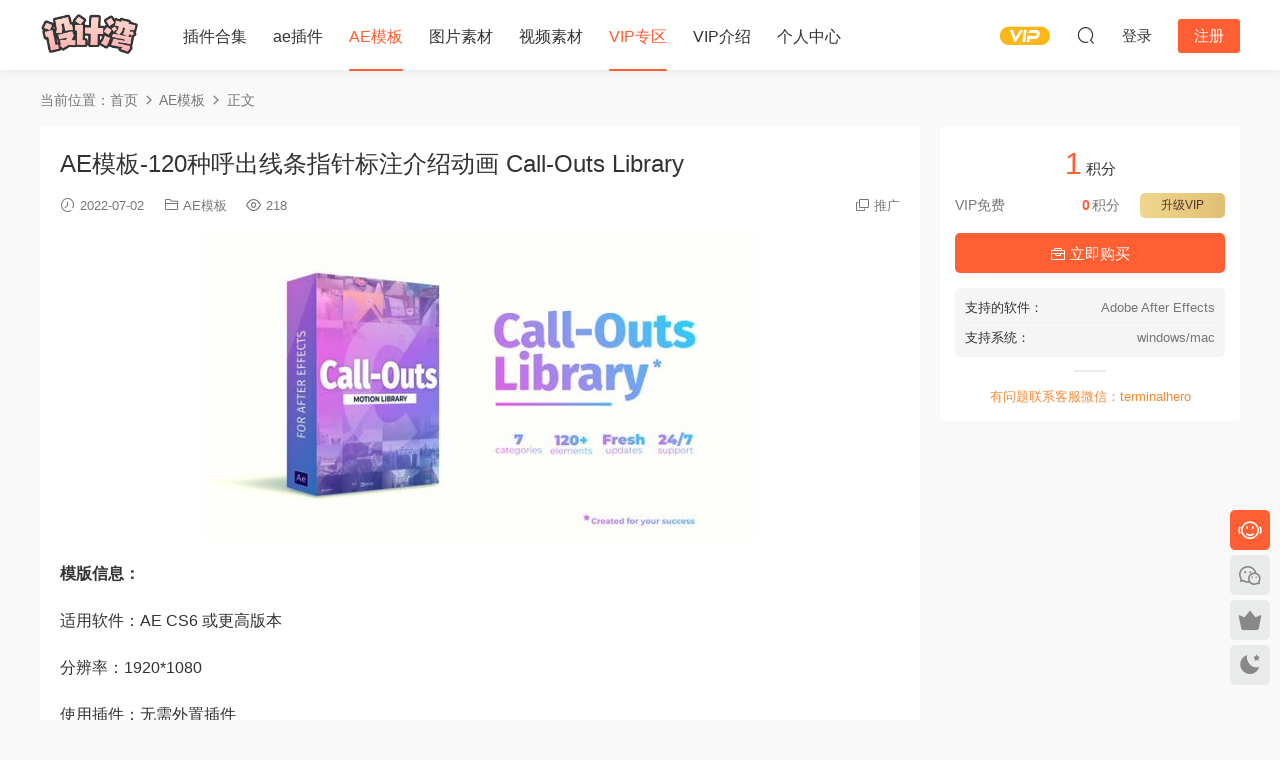

--- FILE ---
content_type: text/html; charset=UTF-8
request_url: https://www.ps90010.cn/982191886736106558/
body_size: 7014
content:
<!DOCTYPE HTML>
<html lang="zh-Hans">
<head>
  <meta charset="UTF-8">
  <meta http-equiv="X-UA-Compatible" content="IE=edge,chrome=1">
  <meta name="viewport" content="width=device-width,minimum-scale=1.0,maximum-scale=1.0,user-scalable=no"/>
  <meta name="apple-mobile-web-app-title" content="设计湾素材站">
  <meta http-equiv="Cache-Control" content="no-siteapp">
    <title>AE模板-120种呼出线条指针标注介绍动画 Call-Outs Library - 设计湾素材站</title>
  <meta name="keywords" content="AE模板,VIP专区">
  <meta name="description" content="模版信息： 适用软件：AE CS6 或更高版本 分辨率：1920*1080 使用插件：无需外置插件 模板格式：aep 原版工程 模板音乐：无音乐 （） 模板时长：none &nbsp; AE模板-120种呼出线条指针标注介绍动画 Call-Outs Library">
    <link rel="shortcut icon" href="https://www.ps90010.cn/wp-content/uploads/2022/04/Favicon.jpg">
  <meta name='robots' content='max-image-preview:large' />
	<style>img:is([sizes="auto" i], [sizes^="auto," i]) { contain-intrinsic-size: 3000px 1500px }</style>
	<link rel='dns-prefetch' href='//www.ps90010.cn' />
<link rel='dns-prefetch' href='//cdn.staticfile.net' />
<style id='classic-theme-styles-inline-css' type='text/css'>
/*! This file is auto-generated */
.wp-block-button__link{color:#fff;background-color:#32373c;border-radius:9999px;box-shadow:none;text-decoration:none;padding:calc(.667em + 2px) calc(1.333em + 2px);font-size:1.125em}.wp-block-file__button{background:#32373c;color:#fff;text-decoration:none}
</style>
<link rel='stylesheet' id='dripicons-css' href='//cdn.staticfile.net/dripicons/2.0.0/webfont.min.css?ver=2.0.0' type='text/css' media='screen' />
<link rel='stylesheet' id='modown-font-css' href='https://www.ps90010.cn/wp-content/themes/modown/static/css/iconfont.css?ver=9.71' type='text/css' media='screen' />
<link rel='stylesheet' id='modown-base-css' href='https://www.ps90010.cn/wp-content/themes/modown/static/css/base.css?ver=9.71' type='text/css' media='screen' />
<script type="text/javascript" src="https://www.ps90010.cn/wp-includes/js/jquery/jquery.min.js?ver=3.7.1" id="jquery-core-js"></script>
<script type="text/javascript" src="https://www.ps90010.cn/wp-includes/js/jquery/jquery-migrate.min.js?ver=3.4.1" id="jquery-migrate-js"></script>
<link rel="https://api.w.org/" href="https://www.ps90010.cn/wp-json/" /><link rel="alternate" title="JSON" type="application/json" href="https://www.ps90010.cn/wp-json/wp/v2/posts/1219" /><style id="erphpdown-custom">.erphpdown-default, .erphpdown-see{padding: 15px 25px !important;border: none !important;background: #f5f5f5;}.erphpdown-default > legend{display: none !important;}.erphpdown-default .erphpdown-child{border: none !important;background: #e8e8e8;padding: 25px 15px 15px !important;margin: 10px 0 !important;}.erphpdown-default .erphpdown-child > legend{position: absolute;top: 0;background: #d4d4d4;color: #444;padding: 0 8px !important}</style>
    <script>var $ = jQuery;</script>
  <style>
  :root{--theme-color: #ff5f33;--theme-color2: #ff5f33;--theme-radius: 5px;}    .grids .grid h3 a{height: 40px;-webkit-line-clamp:2;}
    .grids .audio .title{line-height: 25px;}
  .logo a img{width:100px;height:auto;max-height:100%}@media (max-width: 1024px){.logo a img{width:80px;height:auto;max-height:100%}}@media (max-width: 768px){.footer-widgets{display: none;}}@media (max-width:480px){}</style></head>
<body class="wp-singular post-template-default single single-post postid-1219 single-format-standard wp-theme-modown">
<header class="header">
  <div class="container clearfix">

    
        <div class="logo">
      <a href="https://www.ps90010.cn" title="设计湾素材站"><img src="http://www.ps90010.cn/wp-content/uploads/2022/04/logo.png" data-light="http://www.ps90010.cn/wp-content/uploads/2022/04/logo.png" data-dark="http://www.ps90010.cn/wp-content/uploads/2022/04/logo.png" alt="设计湾素材站" /></a>
    </div>

    <ul class="nav-main">
      <li id="menu-item-17" class="menu-item menu-item-type-taxonomy menu-item-object-category menu-item-17"><a href="https://www.ps90010.cn/plugin/">插件合集</a></li>
<li id="menu-item-1434" class="menu-item menu-item-type-taxonomy menu-item-object-category menu-item-1434"><a href="https://www.ps90010.cn/aeplugin/">ae插件</a></li>
<li id="menu-item-18" class="menu-item menu-item-type-taxonomy menu-item-object-category current-post-ancestor current-menu-parent current-post-parent menu-item-18"><a href="https://www.ps90010.cn/aemuban/">AE模板</a></li>
<li id="menu-item-21" class="menu-item menu-item-type-taxonomy menu-item-object-category menu-item-21"><a href="https://www.ps90010.cn/pictures/">图片素材</a></li>
<li id="menu-item-22" class="menu-item menu-item-type-taxonomy menu-item-object-category menu-item-22"><a href="https://www.ps90010.cn/videos/">视频素材</a></li>
<li id="menu-item-20" class="menu-item menu-item-type-taxonomy menu-item-object-category current-post-ancestor current-menu-parent current-post-parent menu-item-20"><a href="https://www.ps90010.cn/vips/">VIP专区</a></li>
<li id="menu-item-24" class="menu-item menu-item-type-post_type menu-item-object-page menu-item-24"><a href="https://www.ps90010.cn/vip/">VIP介绍</a></li>
<li id="menu-item-25" class="menu-item menu-item-type-post_type menu-item-object-page current-post-parent menu-item-25"><a href="https://www.ps90010.cn/user/">个人中心</a></li>
    </ul>

    
    <ul class="nav-right">
                  <li class="nav-vip">
        <a href="https://www.ps90010.cn/vip/"><i class="icon icon-vip-s"></i></a>
      </li>
                                    <li class="nav-search">
        <a href="javascript:;" class="search-loader" title="搜索"><i class="icon icon-search"></i></a>
      </li>
                    <li class="nav-login no"><a href="https://www.ps90010.cn/login/?redirect_to=https://www.ps90010.cn/982191886736106558/" class="signin-loader" rel="nofollow"><i class="icon icon-user"></i><span>登录</span></a><b class="nav-line"></b><a href="https://www.ps90010.cn/login/?action=register&redirect_to=https://www.ps90010.cn/982191886736106558/" class="reg signup-loader" rel="nofollow"><span>注册</span></a></li>
                    <li class="nav-button"><a href="javascript:;" class="nav-loader"><i class="icon icon-menu"></i></a></li>
          </ul>

  </div>
</header>


<div class="search-wrap">
  <div class="container search-wrap-container">
    <form action="https://www.ps90010.cn/" class="search-form" method="get">
            <input autocomplete="off" class="search-input" name="s" placeholder="输入关键字回车" type="text">
      <button class="search-btn" type="submit"><i class="icon icon-search"></i>搜索</button>
      <i class="icon icon-close"></i>
      <input type="hidden" name="cat" class="search-cat-val">
          </form>
  </div>
</div><div class="main">
		<div class="container clearfix">
				<div class="breadcrumbs">当前位置：<span><a href="https://www.ps90010.cn/" itemprop="url"><span itemprop="title">首页</span></a></span> <span class="sep"><i class="dripicons dripicons-chevron-right"></i></span> <span><a href="https://www.ps90010.cn/aemuban/" itemprop="url"><span itemprop="title">AE模板</span></a></span> <span class="sep"><i class="dripicons dripicons-chevron-right"></i></span> <span class="current">正文</span></div>						<div class="content-wrap">
	    	<div class="content">
	    			    			    			    			    		<article id="single-content" class="single-content">
		    		<div class="article-header">	<h1 class="article-title">AE模板-120种呼出线条指针标注介绍动画 Call-Outs Library</h1>
	<div class="article-meta">
				<span class="item"><i class="icon icon-time"></i> 2022-07-02</span>		<span class="item item-cats"><i class="icon icon-cat"></i> <a href="https://www.ps90010.cn/aemuban/" id="img-cat-4">AE模板</a></span>		<span class="item"><i class="icon icon-eye"></i> 218</span>						<span class="item right"><i class="icon icon-copy"></i> <a href="javascript:;" class="article-aff" >推广</a></span>	</div>
</div>		    				    		<div class="article-content clearfix">
		    					    					    					    					    						    						    						    						    			<p><img fetchpriority="high" decoding="async" class="aligncenter size-medium" src="https://pic2.ps90010.com/23062319304684082228303160.jpg" width="550" height="300" /></p>
<p><strong>模版信息：</strong></p>
<p>适用软件：AE CS6 或更高版本</p>
<p>分辨率：1920*1080</p>
<p>使用插件：无需外置插件</p>
<p>模板格式：aep 原版工程</p>
<p>模板音乐：无音乐 （）</p>
<p>模板时长：none</p>
<p>&nbsp;</p>
<p>AE模板-120种呼出线条指针标注介绍动画 Call-Outs Library</p>
			    						    						    			<style>.erphpdown-box, .erphpdown-box + .article-custom-metas{display:block;}</style><div class="erphpdown-box"><span class="erphpdown-title">资源下载</span><div class="erphpdown-con clearfix"><div class="erphpdown-price">下载价格<span>1</span> 积分</div><div class="erphpdown-cart"><div class="vip">VIP免费<a href="http://www.ps90010.cn/user?pd=vip" target="_blank" class="erphpdown-vip-loader">升级VIP</a></div><a href=https://www.ps90010.cn/wp-content/plugins/erphpdown/buy.php?postid=1219&timestamp=1769385977 class="down erphpdown-iframe">立即购买</a></div></div><div class="tips2">有问题联系客服微信：terminalhero</div></div><div class="article-custom-metas clearfix"><div class="meta"><t>支持的软件：</t>Adobe After Effects</div><div class="meta"><t>支持系统：</t>windows/mac</div></div>			    					    		
			    					    				    					    			<div class="article-copyright"><i class="icon icon-warning1"></i> 原文链接：<a href="https://www.ps90010.cn/982191886736106558/">https://www.ps90010.cn/982191886736106558/</a>，转载请注明出处。		    			</div>		            </div>
		    				            						            </article>
	            	            	            	            <div class="single-related"><h3 class="related-title"><i class="icon icon-related"></i> 猜你喜欢</h3><div class="grids relateds clearfix"><div class="post grid grid-vd" data-video="https://cloud.video.taobao.com//play/u/705956171/p/1/e/6/t/1/219015583826.mp4?_=1" data-id="1306">
    <div class="img">
        <a href="https://www.ps90010.cn/566542349699436935/" title="4K视频素材：3500个多类型遮罩蒙板转场过渡动画Ultimate Transition Mattes Pack v8（含AE模板工程）" target="_blank" rel="bookmark">
        <img src="https://www.ps90010.cn/wp-content/themes/modown/static/img/thumbnail.png" data-src="https://pic2.ps90010.com/23062319310810165422650222.jpg" class="thumb" alt="4K视频素材：3500个多类型遮罩蒙板转场过渡动画Ultimate Transition Mattes Pack v8（含AE模板工程）">
                            <div class="grid-video"><video id="video-1306" autoplay="autoplay" preload="none" poster="https://pic2.ps90010.com/23062319310810165422650222.jpg"></video></div><span class="video-icon"><i class="icon icon-play"></i></span>
                          </a>
            </div>
    <div class="con">
        <div class="cat"><a href="https://www.ps90010.cn/aemuban/" id="img-cat-4">AE模板</a></div>
        
        <h3 itemprop="name headline"><a itemprop="url" rel="bookmark" href="https://www.ps90010.cn/566542349699436935/" title="4K视频素材：3500个多类型遮罩蒙板转场过渡动画Ultimate Transition Mattes Pack v8（含AE模板工程）" target="_blank">4K视频素材：3500个多类型遮罩蒙板转场过渡动画Ultimate Transition Mattes Pack v8（含AE模板工程）</a></h3>

                <div class="excerpt">【素材介绍】 这套转场蒙板遮罩素材包含3500个视频素材文件，73个种类： 3D,抽象,箭头,刷子,刷平,卡通,圆圈,圆圈,圆圈和线条,与点圈,圈故障,与明星圈...</div>
        <div class="grid-meta">
            <span class="time"><i class="icon icon-time"></i> 2023-06-25</span><span class="views"><i class="icon icon-eye"></i> 818</span><span class="price"><span class="fee"><i class="icon icon-money"></i> 1</span></span>        </div>

            </div>

        </div><div class="post grid grid-vd" data-video="https://cloud.video.taobao.com//play/u/705956171/p/1/e/6/t/1/219200343113.mp4?_=1&quot;" data-id="1305">
    <div class="img">
        <a href="https://www.ps90010.cn/327976103158626412/" title="100个手绘卡通能量电流火焰烟雾流体MG动画视频素材（含AE模板工程）有透明通道" target="_blank" rel="bookmark">
        <img src="https://www.ps90010.cn/wp-content/themes/modown/static/img/thumbnail.png" data-src="https://pic2.ps90010.com/23062319310808562129229194.jpg" class="thumb" alt="100个手绘卡通能量电流火焰烟雾流体MG动画视频素材（含AE模板工程）有透明通道">
                            <div class="grid-video"><video id="video-1305" autoplay="autoplay" preload="none" poster="https://pic2.ps90010.com/23062319310808562129229194.jpg"></video></div><span class="video-icon"><i class="icon icon-play"></i></span>
                          </a>
            </div>
    <div class="con">
        <div class="cat"><a href="https://www.ps90010.cn/aemuban/" id="img-cat-4">AE模板</a></div>
        
        <h3 itemprop="name headline"><a itemprop="url" rel="bookmark" href="https://www.ps90010.cn/327976103158626412/" title="100个手绘卡通能量电流火焰烟雾流体MG动画视频素材（含AE模板工程）有透明通道" target="_blank">100个手绘卡通能量电流火焰烟雾流体MG动画视频素材（含AE模板工程）有透明通道</a></h3>

                <div class="excerpt">【资源介绍】 包含100个下雨视频高清素材，MOV格式（包含透明通道），Photo PNG + Alpha，1920*1080，25帧，可循环； 含AE工程模板...</div>
        <div class="grid-meta">
            <span class="time"><i class="icon icon-time"></i> 2023-06-25</span><span class="views"><i class="icon icon-eye"></i> 899</span><span class="price"><span class="fee"><i class="icon icon-money"></i> 1</span></span>        </div>

            </div>

        </div><div class="post grid grid-vd" data-video="https://cloud.video.taobao.com//play/u/705956171/p/1/e/6/t/1/290006491808.mp4" data-id="1304">
    <div class="img">
        <a href="https://www.ps90010.cn/792706004442833738/" title="AE模板-100种高端迷你简洁MG创意片头动画Minimalistic Presentation Pack" target="_blank" rel="bookmark">
        <img src="https://www.ps90010.cn/wp-content/themes/modown/static/img/thumbnail.png" data-src="https://pic2.ps90010.com/23062319310579205214226022.jpg" class="thumb" alt="AE模板-100种高端迷你简洁MG创意片头动画Minimalistic Presentation Pack">
                            <div class="grid-video"><video id="video-1304" autoplay="autoplay" preload="none" poster="https://pic2.ps90010.com/23062319310579205214226022.jpg"></video></div><span class="video-icon"><i class="icon icon-play"></i></span>
                          </a>
            </div>
    <div class="con">
        <div class="cat"><a href="https://www.ps90010.cn/aemuban/" id="img-cat-4">AE模板</a></div>
        
        <h3 itemprop="name headline"><a itemprop="url" rel="bookmark" href="https://www.ps90010.cn/792706004442833738/" title="AE模板-100种高端迷你简洁MG创意片头动画Minimalistic Presentation Pack" target="_blank">AE模板-100种高端迷你简洁MG创意片头动画Minimalistic Presentation Pack</a></h3>

                <div class="excerpt">模版信息： 适用软件：AE CC  &#8211; CC 2019 或更高版本 分辨率：3840*2160    4K 使用插件：无需外置插件 模板格式：aep...</div>
        <div class="grid-meta">
            <span class="time"><i class="icon icon-time"></i> 2023-06-25</span><span class="views"><i class="icon icon-eye"></i> 899</span><span class="price"><span class="fee"><i class="icon icon-money"></i> 1</span></span>        </div>

            </div>

        </div><div class="post grid grid-vd" data-video="https://s3.envato.com/h264-video-previews/b0217d24-980b-497f-917e-fe03a00665a0/20898595.mp4?_=1&quot;" data-id="1302">
    <div class="img">
        <a href="https://www.ps90010.cn/005483302650990918/" title="AE模板-金色粒子公司企业年会活动颁奖典礼片头 Awards Show Pack" target="_blank" rel="bookmark">
        <img src="https://www.ps90010.cn/wp-content/themes/modown/static/img/thumbnail.png" data-src="https://pic2.ps90010.com/23062319310110720552236533.jpg" class="thumb" alt="AE模板-金色粒子公司企业年会活动颁奖典礼片头 Awards Show Pack">
                            <div class="grid-video"><video id="video-1302" autoplay="autoplay" preload="none" poster="https://pic2.ps90010.com/23062319310110720552236533.jpg"></video></div><span class="video-icon"><i class="icon icon-play"></i></span>
                          </a>
            </div>
    <div class="con">
        <div class="cat"><a href="https://www.ps90010.cn/aemuban/" id="img-cat-4">AE模板</a></div>
        
        <h3 itemprop="name headline"><a itemprop="url" rel="bookmark" href="https://www.ps90010.cn/005483302650990918/" title="AE模板-金色粒子公司企业年会活动颁奖典礼片头 Awards Show Pack" target="_blank">AE模板-金色粒子公司企业年会活动颁奖典礼片头 Awards Show Pack</a></h3>

                <div class="excerpt">&nbsp; 模版信息： 适用软件：CS 6- CC 2019 或更高版本 分辨率：1920*1080 使用插件：无需外置插件 模板格式：aep 原版工程 模板...</div>
        <div class="grid-meta">
            <span class="time"><i class="icon icon-time"></i> 2023-06-25</span><span class="views"><i class="icon icon-eye"></i> 807</span><span class="price"><span class="fee"><i class="icon icon-money"></i> 1</span></span>        </div>

            </div>

        </div><div class="post grid grid-vd" data-video="https://cloud.video.taobao.com//play/u/705956171/p/1/e/6/t/1/223241498402.mp4?_=1&quot;" data-id="1285">
    <div class="img">
        <a href="https://www.ps90010.cn/386287562340285114/" title="AE模板-79个聊天社交可爱有趣卡通3D Emoji表情动画（需要Element 3D插件）" target="_blank" rel="bookmark">
        <img src="https://www.ps90010.cn/wp-content/themes/modown/static/img/thumbnail.png" data-src="https://pic2.ps90010.com/23062319305866934642655214.jpg" class="thumb" alt="AE模板-79个聊天社交可爱有趣卡通3D Emoji表情动画（需要Element 3D插件）">
                            <div class="grid-video"><video id="video-1285" autoplay="autoplay" preload="none" poster="https://pic2.ps90010.com/23062319305866934642655214.jpg"></video></div><span class="video-icon"><i class="icon icon-play"></i></span>
                          </a>
            </div>
    <div class="con">
        <div class="cat"><a href="https://www.ps90010.cn/aemuban/" id="img-cat-4">AE模板</a></div>
        
        <h3 itemprop="name headline"><a itemprop="url" rel="bookmark" href="https://www.ps90010.cn/386287562340285114/" title="AE模板-79个聊天社交可爱有趣卡通3D Emoji表情动画（需要Element 3D插件）" target="_blank">AE模板-79个聊天社交可爱有趣卡通3D Emoji表情动画（需要Element 3D插件）</a></h3>

                <div class="excerpt">模版信息： 适用软件：AE CS6 &#8211; CC 2019 或更高版本 分辨率：1920*1080 模板格式：aep 原版工程 模板音乐：无音乐 （） ...</div>
        <div class="grid-meta">
            <span class="time"><i class="icon icon-time"></i> 2023-06-25</span><span class="views"><i class="icon icon-eye"></i> 728</span><span class="price"><span class="fee"><i class="icon icon-money"></i> 1</span></span>        </div>

            </div>

        </div><div class="post grid grid-vd" data-video="https://cloud.video.taobao.com//play/u/705956171/p/1/e/6/t/1/223208108047.mp4?_=1&quot;" data-id="1284">
    <div class="img">
        <a href="https://www.ps90010.cn/738245336085094096/" title="AE模板-漂亮粒子漩涡LOGO标志展示片头" target="_blank" rel="bookmark">
        <img src="https://www.ps90010.cn/wp-content/themes/modown/static/img/thumbnail.png" data-src="https://pic2.ps90010.com/23062319305641933505105413.jpg" class="thumb" alt="AE模板-漂亮粒子漩涡LOGO标志展示片头">
                            <div class="grid-video"><video id="video-1284" autoplay="autoplay" preload="none" poster="https://pic2.ps90010.com/23062319305641933505105413.jpg"></video></div><span class="video-icon"><i class="icon icon-play"></i></span>
                          </a>
            </div>
    <div class="con">
        <div class="cat"><a href="https://www.ps90010.cn/aemuban/" id="img-cat-4">AE模板</a></div>
        
        <h3 itemprop="name headline"><a itemprop="url" rel="bookmark" href="https://www.ps90010.cn/738245336085094096/" title="AE模板-漂亮粒子漩涡LOGO标志展示片头" target="_blank">AE模板-漂亮粒子漩涡LOGO标志展示片头</a></h3>

                <div class="excerpt">模版信息： 适用软件：AE CS6 – CC 2019 或更高版本 分辨率：1920*1080 使用插件：不需要外置插件 模板格式：aep 原版工程 模板音乐：...</div>
        <div class="grid-meta">
            <span class="time"><i class="icon icon-time"></i> 2023-06-25</span><span class="views"><i class="icon icon-eye"></i> 879</span><span class="price"><span class="fee"><i class="icon icon-money"></i> 1</span></span>        </div>

            </div>

        </div></div></div>	            	            	    	</div>
	    </div>
		<aside class="sidebar">
	<div class="theiaStickySidebar">
	<div class="widget widget-erphpdown"><div class="item price"><span>1</span> 积分</div><div class="item vip vip-text"><div class="vit"><span class="tit">VIP免费</span><a href="http://www.ps90010.cn/user?pd=vip" target="_blank" class="erphpdown-vip-btn erphpdown-vip-loader">升级VIP</a><span class="pri"><b>0</b>积分</span></div></div><a href=https://www.ps90010.cn/wp-content/plugins/erphpdown/buy.php?postid=1219&timestamp=1769385977 class="down erphpdown-iframe"><i class="icon icon-work"></i> 立即购买</a><div class="custom-metas"><div class="meta"><span>支持的软件：</span>Adobe After Effects</div><div class="meta"><span>支持系统：</span>windows/mac</div></div><div class="tips">有问题联系客服微信：terminalhero</div></div>
		</div>	    
</aside>	</div>
</div>
<footer class="footer">
	<div class="container">
	    	    	    <div class="copyright"><p>设计湾素材站<a href="https://beian.miit.gov.cn/" target=""> 版权所有 粤ICP备2023088160号-2</a></p>
</div>
	</div>
</footer>


<div class="rollbar">
	<ul>
		<li class="qq-li"><a href="http://wpa.qq.com/msgrd?v=3&uin=746223497&site=qq&menu=yes" target="_blank" rel="nofollow"><i class="icon icon-guru2"></i></a><h6>在线客服<i></i></h6></li>		<li class="wx-li"><a href="javascript:;" class="kefu_weixin"><i class="icon icon-weixin"></i><img src="https://www.ps90010.cn/wp-content/uploads/2022/04/wechat.jpg"></a></li>		<li class="vip-li"><a href="https://www.ps90010.cn/vip/"><i class="icon icon-crown-s"></i></a><h6>升级VIP<i></i></h6></li>						<li><a href="javascript:;" class="theme_night"><i class="icon icon-moon" style="top:0"></i></a><h6>夜间模式<i></i></h6></li>				<li class="totop-li"><a href="javascript:;" class="totop"><i class="icon icon-arrow-up"></i></a><h6>返回顶部<i></i></h6></li>    
	</ul>
</div>




<div class="sign">			
	<div class="sign-mask"></div>			
	<div class="sign-box">	
			
		<div class="sign-wrap">	
			<div class="sign-tips"></div>			
			<form id="sign-in">  
			    <div class="form-item" style="text-align:center"><a href="https://www.ps90010.cn"><img class="logo-login" src="http://www.ps90010.cn/wp-content/uploads/2022/04/logo.png" alt="设计湾素材站"></a></div>
				<div class="form-item"><input type="text" name="user_login" class="form-control" id="user_login" placeholder="用户名/邮箱"><i class="icon icon-user"></i></div>			
				<div class="form-item"><input type="password" name="password" class="form-control" id="user_pass" placeholder="密码"><i class="icon icon-lock"></i></div>		
					
				<div class="sign-submit">			
					<input type="button" class="btn signinsubmit-loader" name="submit" value="登录">  			
					<input type="hidden" name="action" value="signin">			
				</div>			
				<div class="sign-trans">没有账号？<a href="javascript:;" class="erphp-reg-must">注册</a>&nbsp;&nbsp;<a href="https://www.ps90010.cn/login/?action=password&redirect_to=https://www.ps90010.cn/982191886736106558/" rel="nofollow" target="_blank">忘记密码？</a></div>		
									
			</form>	
					
			<form id="sign-up" style="display: none;"> 	
			    <div class="form-item" style="text-align:center"><a href="https://www.ps90010.cn"><img class="logo-login" src="http://www.ps90010.cn/wp-content/uploads/2022/04/logo.png" alt="设计湾素材站"></a></div>			
			    	
				<div class="form-item"><input type="text" name="name" class="form-control" id="user_register" placeholder="用户名"><i class="icon icon-user"></i></div>			
				<div class="form-item"><input type="email" name="email" class="form-control" id="user_email" placeholder="邮箱"><i class="icon icon-mail"></i></div>		
				<div class="form-item"><input type="password" name="password2" class="form-control" id="user_pass2" placeholder="密码"><i class="icon icon-lock"></i></div>
					
				<div class="form-item">
					<input type="text" class="form-control" id="captcha" name="captcha" placeholder="验证码"><span class="captcha-clk">获取验证码</span>
					<i class="icon icon-safe"></i>
				</div>	
					
				<div class="sign-submit">			
					<input type="button" class="btn signupsubmit-loader" name="submit" value="注册">  			
					<input type="hidden" name="action" value="signup">  	
								
				</div>			
				<div class="sign-trans">已有账号？ <a href="javascript:;" class="modown-login-must">登录</a></div>	
					
													
			</form>	
				
							
			<div class="sign-notice"></div>
		</div>
	</div>			
</div>
<script>
	window._MBT = {uri: 'https://www.ps90010.cn/wp-content/themes/modown', child: 'https://www.ps90010.cn/wp-content/themes/modown', urc: '1', uru: '1', url:'https://www.ps90010.cn', urg: '1', usr: 'https://www.ps90010.cn/user/', roll: [], admin_ajax: 'https://www.ps90010.cn/wp-admin/admin-ajax.php', erphpdown: 'https://www.ps90010.cn/wp-content/plugins/erphpdown/', image: '0.6316', hanimated: '0', fancybox: '0', anchor: '0', loading: '', nav: '0', iframe: '0', video_full: '0',tuan: '0',down_fixed: '0', post_h3_nav: '0'};</script>
<script type="speculationrules">
{"prefetch":[{"source":"document","where":{"and":[{"href_matches":"\/*"},{"not":{"href_matches":["\/wp-*.php","\/wp-admin\/*","\/wp-content\/uploads\/*","\/wp-content\/*","\/wp-content\/plugins\/*","\/wp-content\/themes\/modown\/*","\/*\\?(.+)"]}},{"not":{"selector_matches":"a[rel~=\"nofollow\"]"}},{"not":{"selector_matches":".no-prefetch, .no-prefetch a"}}]},"eagerness":"conservative"}]}
</script>
<script>window._ERPHPDOWN = {"uri":"https://www.ps90010.cn/wp-content/plugins/erphpdown", "payment": "1", "wppay": "scan", "tuan":"", "danmu": "0", "author": "mobantu"}</script>
<script type="text/javascript" id="erphpdown-js-extra">
/* <![CDATA[ */
var _ERPHP = {"ajaxurl":"https:\/\/www.ps90010.cn\/wp-admin\/admin-ajax.php"};
/* ]]> */
</script>
<script type="text/javascript" src="https://www.ps90010.cn/wp-content/plugins/erphpdown/static/erphpdown.js?ver=18.22" id="erphpdown-js"></script>
<script type="text/javascript" src="https://www.ps90010.cn/wp-content/themes/modown/static/js/lib.js?ver=9.71" id="modown-lib-js"></script>
<script type="text/javascript" src="https://www.ps90010.cn/wp-content/themes/modown/static/js/fancybox.min.js?ver=3.3.5" id="modown-fancybox-js"></script>
<script type="text/javascript" src="https://www.ps90010.cn/wp-content/themes/modown/static/js/base.js?ver=9.71" id="modown-base-js"></script>
<script>MOBANTU.init({ias: 0, lazy: 1, plazy: 1, water: 0, mbf: 0, mpf: 0, mpfp: 0});</script>
<div class="analysis"><script>
!function(p){"use strict";!function(t){var s=window,e=document,i=p,c="".concat("https:"===e.location.protocol?"https://":"http://","sdk.51.la/js-sdk-pro.min.js"),n=e.createElement("script"),r=e.getElementsByTagName("script")[0];n.type="text/javascript",n.setAttribute("charset","UTF-8"),n.async=!0,n.src=c,n.id="LA_COLLECT",i.d=n;var o=function(){s.LA.ids.push(i)};s.LA?s.LA.ids&&o():(s.LA=p,s.LA.ids=[],o()),r.parentNode.insertBefore(n,r)}()}({id:"K6ho0cItFcx4BPBl",ck:"K6ho0cItFcx4BPBl"});
</script></div>
</body></html>
<!--
Performance optimized by W3 Total Cache. Learn more: https://www.boldgrid.com/w3-total-cache/

使用 105134对象缓存Memcached
使用页面缓存Memcached 
数据库缓存10/28查询，在0.007秒内使用APC

Served from: ps90010.cn @ 2026-01-26 08:06:17 by W3 Total Cache
-->